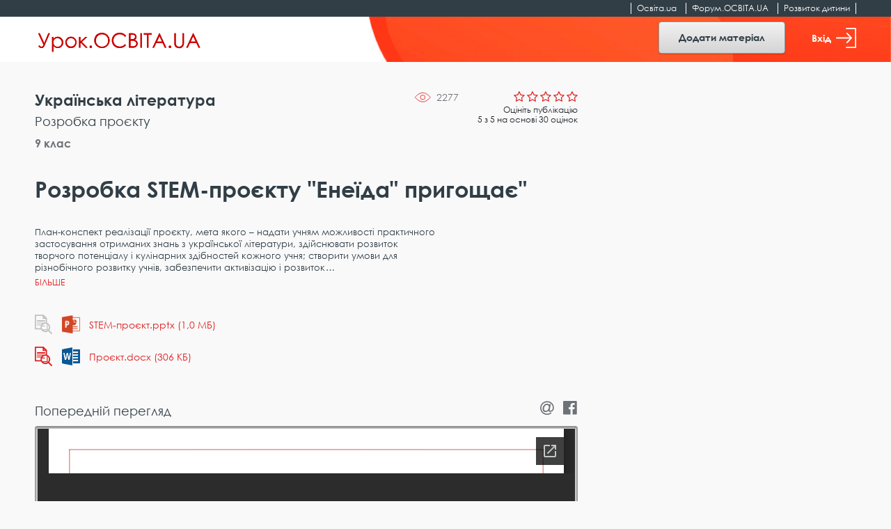

--- FILE ---
content_type: text/html; charset=utf-8
request_url: https://docs.google.com/viewer?url=https://urok.osvita.ua//storage/web/source/3993/materials/1/REXc6G9Dfwj7mpbXSIhxC4y2uUGb7Pmj.docx&embedded=true
body_size: 2533
content:
<!DOCTYPE html><html lang="en" dir="ltr"><head><title>REXc6G9Dfwj7mpbXSIhxC4y2uUGb7Pmj.docx</title><link rel="stylesheet" type="text/css" href="//www.gstatic.com/_/apps-viewer/_/ss/k=apps-viewer.standalone.r6hcRN3X4sE.L.W.O/am=AAQD/d=0/rs=AC2dHML5W98G3qJb-cEIx6ELK1STNJDMYQ" nonce="4mjkVxGdFvq7Q7xhPCmzuw"/></head><body><div class="ndfHFb-c4YZDc ndfHFb-c4YZDc-AHmuwe-Hr88gd-OWB6Me dif24c vhoiae LgGVmb bvmRsc ndfHFb-c4YZDc-TSZdd ndfHFb-c4YZDc-TJEFFc ndfHFb-c4YZDc-vyDMJf-aZ2wEe ndfHFb-c4YZDc-i5oIFb ndfHFb-c4YZDc-uoC0bf ndfHFb-c4YZDc-e1YmVc" aria-label="Showing viewer."><div class="ndfHFb-c4YZDc-zTETae"></div><div class="ndfHFb-c4YZDc-JNEHMb"></div><div class="ndfHFb-c4YZDc-K9a4Re"><div class="ndfHFb-c4YZDc-E7ORLb-LgbsSe ndfHFb-c4YZDc-LgbsSe-OWB6Me" aria-label="Previous"><div class="ndfHFb-c4YZDc-DH6Rkf-AHe6Kc"><div class="ndfHFb-c4YZDc-Bz112c ndfHFb-c4YZDc-DH6Rkf-Bz112c"></div></div></div><div class="ndfHFb-c4YZDc-tJiF1e-LgbsSe ndfHFb-c4YZDc-LgbsSe-OWB6Me" aria-label="Next"><div class="ndfHFb-c4YZDc-DH6Rkf-AHe6Kc"><div class="ndfHFb-c4YZDc-Bz112c ndfHFb-c4YZDc-DH6Rkf-Bz112c"></div></div></div><div class="ndfHFb-c4YZDc-q77wGc"></div><div class="ndfHFb-c4YZDc-K9a4Re-nKQ6qf ndfHFb-c4YZDc-TvD9Pc-qnnXGd" role="main"><div class="ndfHFb-c4YZDc-EglORb-ge6pde ndfHFb-c4YZDc-K9a4Re-ge6pde-Ne3sFf" role="status" tabindex="-1" aria-label="Loading"><div class="ndfHFb-c4YZDc-EglORb-ge6pde-RJLb9c ndfHFb-c4YZDc-AHmuwe-wcotoc-zTETae"><div class="ndfHFb-aZ2wEe" dir="ltr"><div class="ndfHFb-vyDMJf-aZ2wEe auswjd"><div class="aZ2wEe-pbTTYe aZ2wEe-v3pZbf"><div class="aZ2wEe-LkdAo-e9ayKc aZ2wEe-LK5yu"><div class="aZ2wEe-LkdAo aZ2wEe-hj4D6d"></div></div><div class="aZ2wEe-pehrl-TpMipd"><div class="aZ2wEe-LkdAo aZ2wEe-hj4D6d"></div></div><div class="aZ2wEe-LkdAo-e9ayKc aZ2wEe-qwU8Me"><div class="aZ2wEe-LkdAo aZ2wEe-hj4D6d"></div></div></div><div class="aZ2wEe-pbTTYe aZ2wEe-oq6NAc"><div class="aZ2wEe-LkdAo-e9ayKc aZ2wEe-LK5yu"><div class="aZ2wEe-LkdAo aZ2wEe-hj4D6d"></div></div><div class="aZ2wEe-pehrl-TpMipd"><div class="aZ2wEe-LkdAo aZ2wEe-hj4D6d"></div></div><div class="aZ2wEe-LkdAo-e9ayKc aZ2wEe-qwU8Me"><div class="aZ2wEe-LkdAo aZ2wEe-hj4D6d"></div></div></div><div class="aZ2wEe-pbTTYe aZ2wEe-gS7Ybc"><div class="aZ2wEe-LkdAo-e9ayKc aZ2wEe-LK5yu"><div class="aZ2wEe-LkdAo aZ2wEe-hj4D6d"></div></div><div class="aZ2wEe-pehrl-TpMipd"><div class="aZ2wEe-LkdAo aZ2wEe-hj4D6d"></div></div><div class="aZ2wEe-LkdAo-e9ayKc aZ2wEe-qwU8Me"><div class="aZ2wEe-LkdAo aZ2wEe-hj4D6d"></div></div></div><div class="aZ2wEe-pbTTYe aZ2wEe-nllRtd"><div class="aZ2wEe-LkdAo-e9ayKc aZ2wEe-LK5yu"><div class="aZ2wEe-LkdAo aZ2wEe-hj4D6d"></div></div><div class="aZ2wEe-pehrl-TpMipd"><div class="aZ2wEe-LkdAo aZ2wEe-hj4D6d"></div></div><div class="aZ2wEe-LkdAo-e9ayKc aZ2wEe-qwU8Me"><div class="aZ2wEe-LkdAo aZ2wEe-hj4D6d"></div></div></div></div></div></div><span class="ndfHFb-c4YZDc-EglORb-ge6pde-fmcmS ndfHFb-c4YZDc-AHmuwe-wcotoc-zTETae" aria-hidden="true">Loading&hellip;</span></div><div class="ndfHFb-c4YZDc-ujibv-nUpftc"><img class="ndfHFb-c4YZDc-ujibv-JUCs7e" src="/viewerng/thumb?ds=[base64]%3D%3D&amp;ck=lantern&amp;dsmi=unknown&amp;authuser&amp;w=800&amp;webp=true&amp;r=gp&amp;p=proj"/></div></div></div></div><script nonce="nqMvXnc4KmuFgJ65Wleh3A">/*

 Copyright The Closure Library Authors.
 SPDX-License-Identifier: Apache-2.0
*/
function c(a,e,f){a._preloadFailed||a.complete&&a.naturalWidth===void 0?f():a.complete&&a.naturalWidth?e():(a.addEventListener("load",function(){e()},!1),a.addEventListener("error",function(){f()},!1))}
for(var d=function(a,e,f){function k(){b.style.display="none"}var g=document.body.getElementsByClassName(a)[0],b;g&&(b=g.getElementsByClassName(f)[0])&&(b._preloadStartTime=Date.now(),b.onerror=function(){this._preloadFailed=!0},c(b,function(){b.naturalWidth<800?k():(b._preloadEndTime||(b._preloadEndTime=Date.now()),e&&(g.getElementsByClassName(e)[0].style.display="none"))},k))},h=["_initStaticViewer"],l=this||self,m;h.length&&(m=h.shift());)h.length||d===void 0?l=l[m]&&l[m]!==Object.prototype[m]?
l[m]:l[m]={}:l[m]=d;
</script><script nonce="nqMvXnc4KmuFgJ65Wleh3A">_initStaticViewer('ndfHFb-c4YZDc-K9a4Re-nKQ6qf','ndfHFb-c4YZDc-EglORb-ge6pde','ndfHFb-c4YZDc-ujibv-JUCs7e')</script><script type="text/javascript" charset="UTF-8" src="//www.gstatic.com/_/apps-viewer/_/js/k=apps-viewer.standalone.en_US.GVZNqrYTnso.O/am=AAQD/d=1/rs=AC2dHML4-iM7MKQkUsh06fJ6Ew6uOrfiEA/m=main" nonce="nqMvXnc4KmuFgJ65Wleh3A"></script><script type="text/javascript" src="https://apis.google.com/js/client.js" nonce="nqMvXnc4KmuFgJ65Wleh3A"></script><script type="text/javascript" nonce="nqMvXnc4KmuFgJ65Wleh3A">_init([["0",null,null,null,null,2,null,null,null,null,0,[1],null,null,null,"https://drive.google.com",null,null,null,null,null,null,null,null,null,null,null,null,null,null,null,null,[[],12,1,1],null,null,null,null,[null,null,null,null,"https://accounts.google.com/ServiceLogin?passive\u003d1209600\u0026continue\u003dhttps://docs.google.com/viewer?url%3Dhttps://urok.osvita.ua//storage/web/source/3993/materials/1/REXc6G9Dfwj7mpbXSIhxC4y2uUGb7Pmj.docx%26embedded%3Dtrue\u0026hl\u003den-US\u0026followup\u003dhttps://docs.google.com/viewer?url%3Dhttps://urok.osvita.ua//storage/web/source/3993/materials/1/REXc6G9Dfwj7mpbXSIhxC4y2uUGb7Pmj.docx%26embedded%3Dtrue",null,null,null,0],null,null,null,null,null,null,null,null,null,null,null,null,null,null,null,0,null,null,null,null,null,null,null,null,null,null,null,null,null,null,null,null,null,null,null,null,null,null,null,null,null,null,null,null,null,null,null,null,null,null,null,null,null,null,null,null,null,null,null,null,null,null,null,null,null,null,null,null,null,null,null,null,null,null,null,null,null,null,null,null,null,null,null,null,null,null,null,null,null,null,null,null,null,null,null,null,null,null,null,null,null,null,null,null,1],[null,"REXc6G9Dfwj7mpbXSIhxC4y2uUGb7Pmj.docx","/viewerng/thumb?ds\[base64]%3D%3D\u0026ck\u003dlantern\u0026dsmi\u003dunknown\u0026authuser\u0026w\u003d800\u0026webp\u003dtrue\u0026r\u003dgp\u0026p\u003dproj",null,null,null,null,null,null,"/viewerng/upload?ds\[base64]%3D%3D\u0026ck\u003dlantern\u0026dsmi\u003dunknown\u0026authuser\u0026p\u003dproj\u0026r\u003dgp",null,"application/vnd.openxmlformats-officedocument.wordprocessingml.document",null,null,1,null,"/viewerng/viewer?url\u003dhttps://urok.osvita.ua//storage/web/source/3993/materials/1/REXc6G9Dfwj7mpbXSIhxC4y2uUGb7Pmj.docx",null,"https://urok.osvita.ua//storage/web/source/3993/materials/1/REXc6G9Dfwj7mpbXSIhxC4y2uUGb7Pmj.docx",null,null,0,null,null,null,null,null,"/viewerng/standalone/refresh?url\u003dhttps://urok.osvita.ua//storage/web/source/3993/materials/1/REXc6G9Dfwj7mpbXSIhxC4y2uUGb7Pmj.docx\u0026embedded\u003dtrue",[null,null,"meta?id\u003dACFrOgCOJIHS834pTvfZLD2vWyHvWqCXbzVrpSTEkPd58oxsMUtXpB__ru2ZfZzIPrvbOXC0_m9N4u6SyqrS4kj_An9NJEf_XZ2Oz8CtcT7PX3-3aE4uaF2_b3J-JY37GABGktxEKx_2U0cxELxe","gpaper?id\u003dACFrOgCOJIHS834pTvfZLD2vWyHvWqCXbzVrpSTEkPd58oxsMUtXpB__ru2ZfZzIPrvbOXC0_m9N4u6SyqrS4kj_An9NJEf_XZ2Oz8CtcT7PX3-3aE4uaF2_b3J-JY37GABGktxEKx_2U0cxELxe","press?id\u003dACFrOgCOJIHS834pTvfZLD2vWyHvWqCXbzVrpSTEkPd58oxsMUtXpB__ru2ZfZzIPrvbOXC0_m9N4u6SyqrS4kj_An9NJEf_XZ2Oz8CtcT7PX3-3aE4uaF2_b3J-JY37GABGktxEKx_2U0cxELxe","status?id\u003dACFrOgCOJIHS834pTvfZLD2vWyHvWqCXbzVrpSTEkPd58oxsMUtXpB__ru2ZfZzIPrvbOXC0_m9N4u6SyqrS4kj_An9NJEf_XZ2Oz8CtcT7PX3-3aE4uaF2_b3J-JY37GABGktxEKx_2U0cxELxe","https://doc-08-bk-apps-viewer.googleusercontent.com/viewer/secure/pdf/3nb9bdfcv3e2h2k1cmql0ee9cvc5lole/nfvarjh2l37n4boagghg5ickurtdarfj/1769733525000/lantern/*/ACFrOgCOJIHS834pTvfZLD2vWyHvWqCXbzVrpSTEkPd58oxsMUtXpB__ru2ZfZzIPrvbOXC0_m9N4u6SyqrS4kj_An9NJEf_XZ2Oz8CtcT7PX3-3aE4uaF2_b3J-JY37GABGktxEKx_2U0cxELxe","img?id\u003dACFrOgCOJIHS834pTvfZLD2vWyHvWqCXbzVrpSTEkPd58oxsMUtXpB__ru2ZfZzIPrvbOXC0_m9N4u6SyqrS4kj_An9NJEf_XZ2Oz8CtcT7PX3-3aE4uaF2_b3J-JY37GABGktxEKx_2U0cxELxe","presspage?id\u003dACFrOgCOJIHS834pTvfZLD2vWyHvWqCXbzVrpSTEkPd58oxsMUtXpB__ru2ZfZzIPrvbOXC0_m9N4u6SyqrS4kj_An9NJEf_XZ2Oz8CtcT7PX3-3aE4uaF2_b3J-JY37GABGktxEKx_2U0cxELxe"],null,null,null,"docx"],"","",2]);</script></body></html>

--- FILE ---
content_type: text/html; charset=utf-8
request_url: https://www.google.com/recaptcha/api2/aframe
body_size: 219
content:
<!DOCTYPE HTML><html><head><meta http-equiv="content-type" content="text/html; charset=UTF-8"></head><body><script nonce="cgQDrgLpo2c0pC8t3NfnNg">/** Anti-fraud and anti-abuse applications only. See google.com/recaptcha */ try{var clients={'sodar':'https://pagead2.googlesyndication.com/pagead/sodar?'};window.addEventListener("message",function(a){try{if(a.source===window.parent){var b=JSON.parse(a.data);var c=clients[b['id']];if(c){var d=document.createElement('img');d.src=c+b['params']+'&rc='+(localStorage.getItem("rc::a")?sessionStorage.getItem("rc::b"):"");window.document.body.appendChild(d);sessionStorage.setItem("rc::e",parseInt(sessionStorage.getItem("rc::e")||0)+1);localStorage.setItem("rc::h",'1769733573314');}}}catch(b){}});window.parent.postMessage("_grecaptcha_ready", "*");}catch(b){}</script></body></html>

--- FILE ---
content_type: image/svg+xml
request_url: https://urok.osvita.ua/img/logo.svg
body_size: 1381
content:
<svg version="1.1" id="Слой_1" xmlns="http://www.w3.org/2000/svg" x="0" y="0" viewBox="0 0 146 18" xml:space="preserve"><style>.st0{enable-background:new}.st1{fill:#c00}</style><g id="Group-3"><g class="st0"><path class="st1" d="M.6 1.1H2l4 8.8 3.6-8.8H11L6 12.7c-.5 1.1-1.3 1.6-2.4 1.6-.5 0-.9-.1-1.3-.3s-.9-.6-1.6-1.3l.9-.8c.6.6 1.1 1 1.3 1.1s.4.1.7.1.6-.1.9-.3c.2-.2.5-.6.8-1.4L.6 1.1zM13 4.4h1.2v1.8c.5-.7 1-1.2 1.7-1.5.6-.3 1.3-.5 2.1-.5 1.4 0 2.5.5 3.5 1.5S23 7.8 23 9.2s-.5 2.6-1.4 3.6c-1 1-2.1 1.5-3.5 1.5-.8 0-1.5-.2-2.1-.5s-1.2-.8-1.7-1.4v5.1H13V4.4zm4.9 1c-1.1 0-2 .4-2.7 1.1s-1.1 1.7-1.1 2.8c0 .7.2 1.4.5 2s.8 1 1.4 1.4c.6.3 1.2.5 1.9.5s1.3-.2 1.9-.5 1-.8 1.4-1.4c.3-.6.5-1.3.5-1.9 0-.7-.2-1.3-.5-1.9s-.8-1.1-1.4-1.4-1.2-.7-1.9-.7zm11.9-1.2c1.5 0 2.7.5 3.7 1.6.9 1 1.3 2.1 1.3 3.5 0 1.3-.5 2.5-1.4 3.5s-2.1 1.5-3.6 1.5-2.7-.5-3.6-1.5-1.4-2.2-1.4-3.5.4-2.5 1.3-3.4c1-1.2 2.2-1.7 3.7-1.7zm0 1.2c-1 0-1.9.4-2.6 1.1s-1.1 1.7-1.1 2.7c0 .7.2 1.3.5 1.9.3.6.8 1.1 1.4 1.4.6.3 1.2.5 1.9.5s1.3-.2 1.9-.5 1-.8 1.4-1.4c.3-.6.5-1.2.5-1.9 0-1.1-.4-2-1.1-2.7-.9-.7-1.8-1.1-2.8-1.1zm7.3-1h1.2v4l4.4-4h1.7l-4.9 4.4 5.2 5.2H43l-4.4-4.4-.4.3V14H37V4.4h.1zm10.4 7.7c.3 0 .6.1.8.3s.3.5.3.8-.1.6-.3.8-.5.3-.8.3-.6-.1-.8-.3-.3-.5-.3-.8.1-.6.3-.8.5-.3.8-.3zM57.4.7c2 0 3.6.7 4.9 2 1.3 1.3 2 2.9 2 4.8s-.7 3.5-2 4.8-2.9 2-4.8 2-3.5-.7-4.9-2c-1.3-1.3-2-2.9-2-4.8 0-1.2.3-2.4.9-3.5s1.4-1.9 2.5-2.5c1.1-.5 2.2-.8 3.4-.8zm.1 1.3c-1 0-1.9.2-2.7.7-.9.5-1.5 1.2-2 2-.5.9-.8 1.9-.8 2.9 0 1.5.5 2.8 1.6 3.9s2.3 1.6 3.9 1.6c1 0 1.9-.2 2.8-.7.9-.5 1.5-1.2 2-2 .5-.9.7-1.8.7-2.9 0-1-.2-2-.7-2.8s-1.2-1.5-2-2c-.9-.4-1.8-.7-2.8-.7zM79 3.5l-1 .8c-.6-.7-1.2-1.3-2-1.7-.9-.4-1.7-.6-2.7-.6s-2 .2-2.9.7-1.6 1.2-2 2c-.5.8-.7 1.8-.7 2.8 0 1.6.5 2.9 1.6 3.9s2.4 1.6 4.1 1.6c1.8 0 3.3-.7 4.5-2.1l1 .8c-.6.8-1.4 1.5-2.4 1.9s-2 .7-3.2.7c-2.3 0-4-.8-5.4-2.3-1.1-1.3-1.6-2.8-1.6-4.6 0-1.9.7-3.5 2-4.8s3-1.9 5-1.9c1.2 0 2.3.2 3.3.7s1.7 1.2 2.4 2.1zm2.6-2.4h2.5c1 0 1.8.1 2.4.4.6.2 1 .6 1.3 1.1s.5 1.1.5 1.7-.1 1.1-.4 1.6-.7.8-1.3 1.1c.7.2 1.2.5 1.6.8s.6.7.8 1.1c.2.4.3.9.3 1.4 0 1-.4 1.9-1.1 2.6-.8.7-1.8 1.1-3.1 1.1h-3.6l.1-12.9zm1.3 1.2v4.1h.7c.9 0 1.6-.1 2-.2.4-.2.8-.4 1-.8.2-.3.4-.7.4-1.2 0-.6-.2-1.1-.6-1.4s-1.1-.5-2-.5h-1.5zm0 5.5v5h1.6c.9 0 1.6-.1 2.1-.3.4-.2.8-.5 1.1-.9s.4-.8.4-1.3c0-.6-.2-1.1-.6-1.5s-.9-.7-1.5-.9c-.4-.1-1.2-.2-2.3-.2l-.8.1zm8.8-6.7H93V14h-1.3V1.1zm3 1.2V1.1h7.1v1.3h-2.9V14h-1.3V2.3h-2.9zm14.2-1.2l6 12.9h-1.4l-2-4.3h-5.6l-2 4.3h-1.4l6.1-12.9h.3zm-.1 2.7l-2.2 4.7h4.4l-2.2-4.7zm9.3 8.3c.3 0 .6.1.8.3s.3.5.3.8-.1.6-.3.8c-.2.2-.5.3-.8.3s-.6-.1-.8-.3c-.2-.2-.3-.5-.3-.8s.1-.6.3-.8.5-.3.8-.3zm3.9-11h1.3v7.8c0 .9 0 1.5.1 1.7.1.5.2.9.4 1.3.2.3.6.6 1.1.9s1 .3 1.5.3c.4 0 .8-.1 1.2-.3s.7-.4 1-.8.5-.7.6-1.2c.1-.3.1-1 .1-2V1.1h1.3v7.8c0 1.2-.1 2.1-.3 2.8-.2.7-.7 1.3-1.4 1.9-.7.5-1.5.8-2.5.8s-1.9-.2-2.7-.7-1.2-1.2-1.5-2c-.2-.5-.2-1.4-.2-2.7V1.1zm17 0l6 12.9h-1.4l-2-4.3H136l-2 4.3h-1.4l6.1-12.9h.3zm-.2 2.7l-2.2 4.7h4.4l-2.2-4.7z"/></g><g class="st0"><path class="st1" d="M.6 1.1H2l4 8.8 3.6-8.8H11L6 12.7c-.5 1.1-1.3 1.6-2.4 1.6-.5 0-.9-.1-1.3-.3s-.9-.6-1.6-1.3l.9-.8c.6.6 1.1 1 1.3 1.1s.4.1.7.1.6-.1.9-.3c.2-.2.5-.6.8-1.4L.6 1.1zM13 4.4h1.2v1.8c.5-.7 1-1.2 1.7-1.5.6-.3 1.3-.5 2.1-.5 1.4 0 2.5.5 3.5 1.5S23 7.8 23 9.2s-.5 2.6-1.4 3.6c-1 1-2.1 1.5-3.5 1.5-.8 0-1.5-.2-2.1-.5s-1.2-.8-1.7-1.4v5.1H13V4.4zm4.9 1c-1.1 0-2 .4-2.7 1.1s-1.1 1.7-1.1 2.8c0 .7.2 1.4.5 2s.8 1 1.4 1.4c.6.3 1.2.5 1.9.5s1.3-.2 1.9-.5 1-.8 1.4-1.4c.3-.6.5-1.3.5-1.9 0-.7-.2-1.3-.5-1.9s-.8-1.1-1.4-1.4-1.2-.7-1.9-.7zm11.9-1.2c1.5 0 2.7.5 3.7 1.6.9 1 1.3 2.1 1.3 3.5 0 1.3-.5 2.5-1.4 3.5s-2.1 1.5-3.6 1.5-2.7-.5-3.6-1.5-1.4-2.2-1.4-3.5.4-2.5 1.3-3.4c1-1.2 2.2-1.7 3.7-1.7zm0 1.2c-1 0-1.9.4-2.6 1.1s-1.1 1.7-1.1 2.7c0 .7.2 1.3.5 1.9.3.6.8 1.1 1.4 1.4.6.3 1.2.5 1.9.5s1.3-.2 1.9-.5 1-.8 1.4-1.4c.3-.6.5-1.2.5-1.9 0-1.1-.4-2-1.1-2.7-.9-.7-1.8-1.1-2.8-1.1zm7.3-1h1.2v4l4.4-4h1.7l-4.9 4.4 5.2 5.2H43l-4.4-4.4-.4.3V14H37V4.4h.1zm10.4 7.7c.3 0 .6.1.8.3s.3.5.3.8-.1.6-.3.8-.5.3-.8.3-.6-.1-.8-.3-.3-.5-.3-.8.1-.6.3-.8.5-.3.8-.3zM57.4.7c2 0 3.6.7 4.9 2 1.3 1.3 2 2.9 2 4.8s-.7 3.5-2 4.8-2.9 2-4.8 2-3.5-.7-4.9-2c-1.3-1.3-2-2.9-2-4.8 0-1.2.3-2.4.9-3.5s1.4-1.9 2.5-2.5c1.1-.5 2.2-.8 3.4-.8zm.1 1.3c-1 0-1.9.2-2.7.7-.9.5-1.5 1.2-2 2-.5.9-.8 1.9-.8 2.9 0 1.5.5 2.8 1.6 3.9s2.3 1.6 3.9 1.6c1 0 1.9-.2 2.8-.7.9-.5 1.5-1.2 2-2 .5-.9.7-1.8.7-2.9 0-1-.2-2-.7-2.8s-1.2-1.5-2-2c-.9-.4-1.8-.7-2.8-.7zM79 3.5l-1 .8c-.6-.7-1.2-1.3-2-1.7-.9-.4-1.7-.6-2.7-.6s-2 .2-2.9.7-1.6 1.2-2 2c-.5.8-.7 1.8-.7 2.8 0 1.6.5 2.9 1.6 3.9s2.4 1.6 4.1 1.6c1.8 0 3.3-.7 4.5-2.1l1 .8c-.6.8-1.4 1.5-2.4 1.9s-2 .7-3.2.7c-2.3 0-4-.8-5.4-2.3-1.1-1.3-1.6-2.8-1.6-4.6 0-1.9.7-3.5 2-4.8s3-1.9 5-1.9c1.2 0 2.3.2 3.3.7s1.7 1.2 2.4 2.1zm2.6-2.4h2.5c1 0 1.8.1 2.4.4.6.2 1 .6 1.3 1.1s.5 1.1.5 1.7-.1 1.1-.4 1.6-.7.8-1.3 1.1c.7.2 1.2.5 1.6.8s.6.7.8 1.1c.2.4.3.9.3 1.4 0 1-.4 1.9-1.1 2.6-.8.7-1.8 1.1-3.1 1.1h-3.6l.1-12.9zm1.3 1.2v4.1h.7c.9 0 1.6-.1 2-.2.4-.2.8-.4 1-.8.2-.3.4-.7.4-1.2 0-.6-.2-1.1-.6-1.4s-1.1-.5-2-.5h-1.5zm0 5.5v5h1.6c.9 0 1.6-.1 2.1-.3.4-.2.8-.5 1.1-.9s.4-.8.4-1.3c0-.6-.2-1.1-.6-1.5s-.9-.7-1.5-.9c-.4-.1-1.2-.2-2.3-.2l-.8.1zm8.8-6.7H93V14h-1.3V1.1zm3 1.2V1.1h7.1v1.3h-2.9V14h-1.3V2.3h-2.9zm14.2-1.2l6 12.9h-1.4l-2-4.3h-5.6l-2 4.3h-1.4l6.1-12.9h.3zm-.1 2.7l-2.2 4.7h4.4l-2.2-4.7zm9.3 8.3c.3 0 .6.1.8.3s.3.5.3.8-.1.6-.3.8c-.2.2-.5.3-.8.3s-.6-.1-.8-.3c-.2-.2-.3-.5-.3-.8s.1-.6.3-.8.5-.3.8-.3zm3.9-11h1.3v7.8c0 .9 0 1.5.1 1.7.1.5.2.9.4 1.3.2.3.6.6 1.1.9s1 .3 1.5.3c.4 0 .8-.1 1.2-.3s.7-.4 1-.8.5-.7.6-1.2c.1-.3.1-1 .1-2V1.1h1.3v7.8c0 1.2-.1 2.1-.3 2.8-.2.7-.7 1.3-1.4 1.9-.7.5-1.5.8-2.5.8s-1.9-.2-2.7-.7-1.2-1.2-1.5-2c-.2-.5-.2-1.4-.2-2.7V1.1zm17 0l6 12.9h-1.4l-2-4.3H136l-2 4.3h-1.4l6.1-12.9h.3zm-.2 2.7l-2.2 4.7h4.4l-2.2-4.7z"/></g></g></svg>